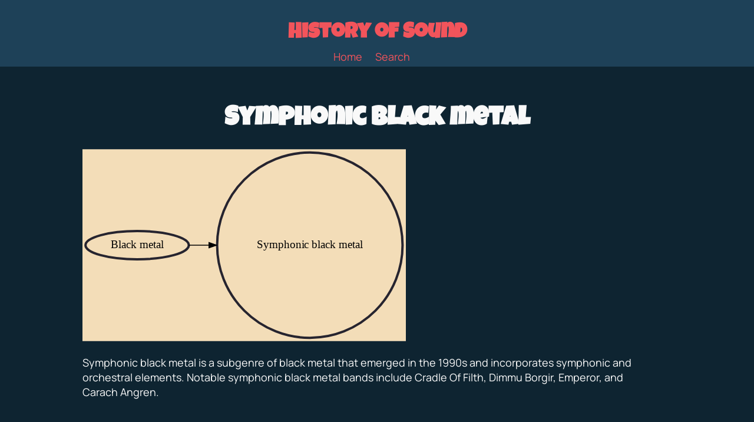

--- FILE ---
content_type: text/html; charset=utf-8
request_url: https://historyofsound.com/symphonic-black-metal/
body_size: 1575
content:
<!DOCTYPE html>
<html lang="en">
<head>
      <title>Symphonic black metal | History of Sound</title>
    <meta charset="utf-8" />
    <meta name="viewport" content="width=device-width, initial-scale=1">

    <meta property="og:type" content="website" />
    <meta property="og:url" content="https://historyofsound.com/symphonic-black-metal/" />
    <meta property="og:title" content="History of Sound - Symphonic black&nbsp;metal" />
    <meta property="og:description" content="%3Symphonic black metalSymphonic black metalBlack metalBlack metalBlack metal->Symphonic black metal Symphonic black metal is a subgenre of black metal that emerged in the 1990s and..." />



  <meta name="description" content="%3Symphonic black metalSymphonic black metalBlack metalBlack metalBlack metal-&gt;Symphonic black metal Symphonic black metal is a subgenre of black metal that emerged in the 1990s and incorporates symphonic and orchestral elements. Notable symphonic black metal bands include Cradle Of Filth, Dimmu Borgir, Emperor, and Carach …" />


    <link rel="apple-touch-icon" sizes="152x152" href="/apple-touch-icon.png">
    <link rel="icon" type="image/png" sizes="32x32" href="/favicon-32x32.png">
    <link rel="icon" type="image/png" sizes="16x16" href="/favicon-16x16.png">
    <link rel="manifest" href="/site.webmanifest">
    <link rel="mask-icon" href="/safari-pinned-tab.svg" color="#5bbad5">
    <meta name="msapplication-TileColor" content="#2b5797">
    <meta name="theme-color" content="#ffffff">



    <script async src="https://www.googletagmanager.com/gtag/js?id=G-JJF1HGG8JQ"></script>
    <script>
      window.dataLayer = window.dataLayer || [];
      function gtag(){dataLayer.push(arguments);}
      gtag('js', new Date());
      gtag('config', 'G-JJF1HGG8JQ');
    </script>




    <link rel="stylesheet" href="https://historyofsound.com/theme/css/awsm.css" />

        <link rel="stylesheet" href="https://historyofsound.com/theme/css/common.min.css?64950869">

        <link rel="stylesheet" href="https://historyofsound.com/theme/css/style.min.css?66cf2f88">


</head>

<body>
    <header>
        <h1><a href="https://historyofsound.com/">History of Sound</a></h1>
        <nav>
            <ul>
                <li><a href="/">Home</a></li>
                <li><a href="/search/">Search</a></li>
            </ul>
        </nav>
    </header>
	<main>
    <h1>Symphonic black&nbsp;metal</h1>
    

    <p><svg width="412pt" height="245pt" viewBox="0.00 0.00 411.87 244.58" xmlns="http://www.w3.org/2000/svg" xmlns:xlink="http://www.w3.org/1999/xlink"><g id="graph0" class="graph" transform="scale(1 1) rotate(0) translate(4 240.58)"><title>%3</title><polygon fill="#f3ddb8" stroke="transparent" points="-4,4 -4,-240.58 407.87,-240.58 407.87,4 -4,4"/><!-- Symphonic black metal --><g id="node1" class="node"><title>Symphonic black metal</title><ellipse fill="none" stroke="#26242f" stroke-width="3" cx="285.58" cy="-118.29" rx="118.08" ry="118.08"/><text text-anchor="middle" x="285.58" y="-114.59" font-family="Times,serif" font-size="14.00">Symphonic black metal</text></g><!-- Black metal --><g id="node2" class="node"><title>Black metal</title><g id="a_node2"><a xlink:href="/black-metal/" xlink:title="Black metal"><ellipse fill="none" stroke="#26242f" stroke-width="3" cx="65.64" cy="-118.29" rx="65.79" ry="18"/><text text-anchor="middle" x="65.64" y="-114.59" font-family="Times,serif" font-size="14.00">Black metal</text></a></g></g><!-- Black metal&#45;&gt;Symphonic black metal --><g id="edge1" class="edge"><title>Black metal&#45;&gt;Symphonic black metal</title><path fill="none" stroke="black" d="M131.44,-118.29C139.56,-118.29 148.07,-118.29 156.74,-118.29"/><polygon fill="black" stroke="black" points="156.99,-121.79 166.99,-118.29 156.99,-114.79 156.99,-121.79"/></g></g></svg></p>
<p>Symphonic black metal is a subgenre of black metal that emerged in the 1990s and incorporates symphonic and orchestral elements. Notable symphonic black metal bands include Cradle Of Filth, Dimmu Borgir, Emperor, and Carach&nbsp;Angren.</p>
<h2 id="influences">Influences</h2>
<ul>
<li><a href="/black-metal/">Black&nbsp;metal</a></li>
</ul>



	</main>

<script type="text/javascript">
const copyButtonLabel = "Copy";

let blocks = document.querySelectorAll("pre");

blocks.forEach((block) => {
  // only add button if browser supports Clipboard API
  if (navigator.clipboard) {
    let button = document.createElement("button");

    button.innerText = copyButtonLabel;
    block.appendChild(button);

    button.addEventListener("click", async () => {
      await copyCode(block, button);
    });
  }
});

async function copyCode(block, button) {
  let code = block.querySelector("code");
  let text = code.innerText;

  await navigator.clipboard.writeText(text);

  // visual feedback that task is completed
  button.innerText = "Copied";

  setTimeout(() => {
    button.innerText = copyButtonLabel;
  }, 2000);
}
</script>
</body>
</html>

--- FILE ---
content_type: text/css; charset=utf-8
request_url: https://historyofsound.com/theme/css/awsm.css
body_size: 2528
content:
@charset "UTF-8";
/*!
 * awsm.css v3.0.0 (https://igoradamenko.github.io/awsm.css/)
 * Copyright 2015 Igor Adamenko
 * Licensed under MIT (https://github.com/igoradamenko/awsm.css/blob/master/LICENSE.md)
 */
html{font-family:system-ui,-apple-system,BlinkMacSystemFont,"Segoe UI",Roboto,Oxygen,Ubuntu,Cantarell,"PT Sans","Open Sans","Fira Sans","Droid Sans","Helvetica Neue",Helvetica,Arial,sans-serif;font-size:100%;line-height:1.4;background:#fff;color:#000;-webkit-overflow-scrolling:touch}body{margin:1.2em;font-size:1rem}@media (min-width:20rem){body{font-size:calc(1rem + .00625*(100vw - 20rem))}}@media (min-width:40rem){body{font-size:1.125rem}}body article,body footer,body header,body main{position:relative;max-width:40rem;margin:0 auto}body>header{margin-bottom:3.5em}body>header h1{margin:0;font-size:1.5em}body>header p{margin:0;font-size:.85em}body>footer{margin-top:4.5em;padding-bottom:1.5em;text-align:center;font-size:.8rem;color:#aaa}details,nav,p{margin:1em 0}nav ul{list-style:none;margin:0;padding:0}nav li{display:inline-block;margin-right:1em;margin-bottom:.25em}a,nav a:visited{color:#0064c1}article header h1 a:visited:hover,article header h2 a:visited:hover,nav a:hover{color:#f00000}ol,ul{margin-top:0;padding-top:0;padding-left:2.5em}article header h1+p,article header h2+p,ol li+li,ul li+li{margin-top:.25em}p{-webkit-hyphens:auto;-ms-hyphens:auto;hyphens:auto}aside:first-child,form legend:first-child+label,p:first-child{margin-top:0}aside:last-child,p:last-child{margin-bottom:0}p+ol,p+ul{margin-top:-.75em}p img,p picture{float:right;margin-bottom:.5em;margin-left:.5em}p picture img{float:none;margin:0}blockquote,dd{padding-left:2.5em}dd{margin-bottom:1em;margin-left:0}dt{font-weight:700}blockquote{margin:0}aside{margin:.5em 0;font-style:italic;color:#aaa}@media (min-width:65rem){aside{position:absolute;right:-12.5rem;width:9.375rem;max-width:9.375rem;margin:0;padding-left:.5em;font-size:.8em;border-left:1px solid #f2f2f2}}section+section{margin-top:2em}h1,h2,h3,h4,h5,h6{margin:1.25em 0 0;line-height:1.2}h1:focus>a[href^="#"][id]:empty,h1:hover>a[href^="#"][id]:empty,h2:focus>a[href^="#"][id]:empty,h2:hover>a[href^="#"][id]:empty,h3:focus>a[href^="#"][id]:empty,h3:hover>a[href^="#"][id]:empty,h4:focus>a[href^="#"][id]:empty,h4:hover>a[href^="#"][id]:empty,h5:focus>a[href^="#"][id]:empty,h5:hover>a[href^="#"][id]:empty,h6:focus>a[href^="#"][id]:empty,h6:hover>a[href^="#"][id]:empty{opacity:1}figure+p,h1+details,h1+p,h2+details,h2+p,h3+details,h3+p,h4+details,h4+p,h5+details,h5+p,h6+details,h6+p{margin-top:.5em}h1>a[href^="#"][id]:empty,h2>a[href^="#"][id]:empty,h3>a[href^="#"][id]:empty,h4>a[href^="#"][id]:empty,h5>a[href^="#"][id]:empty,h6>a[href^="#"][id]:empty{position:absolute;left:-.65em;opacity:0;text-decoration:none;font-weight:400;line-height:1;color:#aaa}@media (min-width:40rem){h1>a[href^="#"][id]:empty,h2>a[href^="#"][id]:empty,h3>a[href^="#"][id]:empty,h4>a[href^="#"][id]:empty,h5>a[href^="#"][id]:empty,h6>a[href^="#"][id]:empty{left:-.8em}}h1>a[href^="#"][id]:empty:focus,h1>a[href^="#"][id]:empty:hover,h1>a[href^="#"][id]:empty:target,h2>a[href^="#"][id]:empty:focus,h2>a[href^="#"][id]:empty:hover,h2>a[href^="#"][id]:empty:target,h3>a[href^="#"][id]:empty:focus,h3>a[href^="#"][id]:empty:hover,h3>a[href^="#"][id]:empty:target,h4>a[href^="#"][id]:empty:focus,h4>a[href^="#"][id]:empty:hover,h4>a[href^="#"][id]:empty:target,h5>a[href^="#"][id]:empty:focus,h5>a[href^="#"][id]:empty:hover,h5>a[href^="#"][id]:empty:target,h6>a[href^="#"][id]:empty:focus,h6>a[href^="#"][id]:empty:hover,h6>a[href^="#"][id]:empty:target{opacity:1;box-shadow:none;color:#000}h1>a[href^="#"][id]:empty:target:focus,h2>a[href^="#"][id]:empty:target:focus,h3>a[href^="#"][id]:empty:target:focus,h4>a[href^="#"][id]:empty:target:focus,h5>a[href^="#"][id]:empty:target:focus,h6>a[href^="#"][id]:empty:target:focus{outline:0}h1>a[href^="#"][id]:empty::before,h2>a[href^="#"][id]:empty::before,h3>a[href^="#"][id]:empty::before,h4>a[href^="#"][id]:empty::before,h5>a[href^="#"][id]:empty::before,h6>a[href^="#"][id]:empty::before{content:"§ "}h1{font-size:2.5em}h2{font-size:1.75em}h3{font-size:1.25em}h4{font-size:1.15em}a abbr,h5,h6{font-size:1em}h6{margin-top:1em}article+article{margin-top:5em}article header p{font-size:.6em;color:#aaa}article header p+h1,article header p+h2{margin-top:-.25em}article header h1 a,article header h2 a{color:#000}article header h1 a:visited,article header h2 a:visited,h6,legend{color:#aaa}article>footer{margin-top:1.5em;font-size:.85em}a:visited{color:#8d39d0}a:active,a:hover{outline-width:0}a:hover{color:#f00000}abbr{margin-right:-.075em;text-decoration:none;-webkit-hyphens:none;-ms-hyphens:none;hyphens:none;letter-spacing:.075em;font-size:.9em}img,picture{display:block;max-width:100%;margin:0 auto}audio,video{width:100%;max-width:100%}figure{margin:1em 0 .5em;padding:0}figure figcaption{opacity:.65;font-size:.85em}table{display:inline-block;border-spacing:0;border-collapse:collapse;overflow-x:auto;max-width:100%;text-align:left;vertical-align:top;background:linear-gradient(rgba(0,0,0,.15) 0%,rgba(0,0,0,.15) 100%) 0 0,linear-gradient(rgba(0,0,0,.15) 0%,rgba(0,0,0,.15) 100%) 100% 0;background-attachment:scroll,scroll;background-size:1px 100%,1px 100%;background-repeat:no-repeat,no-repeat}table caption{font-size:.9em;background:#fff}table td,table th{padding:.35em .75em;vertical-align:top;font-size:.9em;border:1px solid #f2f2f2;border-top:0;border-left:0}table td:first-child,table th:first-child{padding-left:0;background-image:linear-gradient(to right,#fff 50%,rgba(255,255,255,0) 100%);background-size:2px 100%;background-repeat:no-repeat}table td:last-child,table th:last-child{padding-right:0;border-right:0;background-image:linear-gradient(to left,#fff 50%,rgba(255,255,255,0) 100%);background-position:100% 0;background-size:2px 100%;background-repeat:no-repeat}table td:only-child,table th:only-child{background-image:linear-gradient(to right,#fff 50%,rgba(255,255,255,0) 100%),linear-gradient(to left,#fff 50%,rgba(255,255,255,0) 100%);background-position:0 0,100% 0;background-size:2px 100%,2px 100%;background-repeat:no-repeat,no-repeat}table th{line-height:1.2}form{margin-right:auto;margin-left:auto}@media (min-width:40rem){form{max-width:80%}}form label,form select,output{display:block}form label:not(:first-child){margin-top:1em}form p label{display:inline}form p label+label{margin-left:1em}form input[type],form select,form textarea{margin-bottom:1em}form input[type=checkbox],form input[type=radio]{margin-bottom:0}button,fieldset{margin:0;border:1px solid #aaa}fieldset{padding:.5em 1em}button{outline:0;box-sizing:border-box;height:2em;padding:calc(.25em - 1px) .5em;font-family:inherit;font-size:1em;border-radius:2px;background:#fff;display:inline-block;width:auto;background:#f2f2f2;color:#000;cursor:pointer}button:focus,input[type=email]:focus,input[type=month]:focus,input[type=number]:focus,input[type=password]:focus,input[type=search]:focus,input[type=tel]:focus,input[type=text]:focus,input[type=time]:focus,input[type=url]:focus,input[type=week]:focus,input[type^=date]:focus,select:focus{border:1px solid #000}button:hover,select:hover{border:1px solid #000}button:active,select:active{background-color:#aaa}select{outline:0;box-sizing:border-box;height:2em;margin:0;padding:calc(.25em - 1px) .5em;font-family:inherit;font-size:1em;border:1px solid #aaa;border-radius:2px;background:#fff;display:inline-block;width:auto;background:#f2f2f2;color:#000;cursor:pointer;padding-right:1.2em;background-position:top 55% right .35em;background-size:.5em;background-repeat:no-repeat;-webkit-appearance:button;-moz-appearance:button;appearance:button;background-image:url("data:image/svg+xml,%3Csvg xmlns='http://www.w3.org/2000/svg' viewBox='0 0 3 2'%3E%3Cpath fill='rgb(170, 170, 170)' fill-rule='nonzero' d='M1.5 2L3 0H0z'/%3E%3C/svg%3E")}select:focus,select:hover{background-image:url("data:image/svg+xml,%3Csvg xmlns='http://www.w3.org/2000/svg' viewBox='0 0 3 2'%3E%3Cpath fill='rgb(0, 0, 0)' fill-rule='nonzero' d='M1.5 2L3 0H0z'/%3E%3C/svg%3E")}input[type=email],input[type=month],input[type=number],input[type=password],input[type=search],input[type=tel],input[type=text],input[type=time],input[type=url],input[type=week],input[type^=date]{outline:0;box-sizing:border-box;height:2em;margin:0;padding:calc(.25em - 1px) .5em;font-family:inherit;font-size:1em;border:1px solid #aaa;border-radius:2px;background:#fff;color:#000;display:block;width:100%;line-height:calc(2em - 1px*2 - (.25em - 1px)*2);-webkit-appearance:none;-moz-appearance:none;appearance:none}input[type=email]::-moz-placeholder,input[type=month]::-moz-placeholder,input[type=number]::-moz-placeholder,input[type=password]::-moz-placeholder,input[type=search]::-moz-placeholder,input[type=tel]::-moz-placeholder,input[type=text]::-moz-placeholder,input[type=time]::-moz-placeholder,input[type=url]::-moz-placeholder,input[type=week]::-moz-placeholder,input[type^=date]::-moz-placeholder{color:#aaa}input[type=email]::-webkit-input-placeholder,input[type=month]::-webkit-input-placeholder,input[type=number]::-webkit-input-placeholder,input[type=password]::-webkit-input-placeholder,input[type=search]::-webkit-input-placeholder,input[type=tel]::-webkit-input-placeholder,input[type=text]::-webkit-input-placeholder,input[type=time]::-webkit-input-placeholder,input[type=url]::-webkit-input-placeholder,input[type=week]::-webkit-input-placeholder,input[type^=date]::-webkit-input-placeholder{color:#aaa}input[type=email]:-ms-input-placeholder,input[type=month]:-ms-input-placeholder,input[type=number]:-ms-input-placeholder,input[type=password]:-ms-input-placeholder,input[type=search]:-ms-input-placeholder,input[type=tel]:-ms-input-placeholder,input[type=text]:-ms-input-placeholder,input[type=time]:-ms-input-placeholder,input[type=url]:-ms-input-placeholder,input[type=week]:-ms-input-placeholder,input[type^=date]:-ms-input-placeholder{color:#aaa}input[type=button],input[type=reset],input[type=submit]{outline:0;box-sizing:border-box;height:2em;margin:0;padding:calc(.25em - 1px) .5em;font-family:inherit;font-size:1em;border:1px solid #aaa;border-radius:2px;background:#fff;display:inline-block;width:auto;background:#f2f2f2;color:#000;cursor:pointer;-webkit-appearance:none;-moz-appearance:none;appearance:none}input[type=button]:focus,input[type=reset]:focus,input[type=submit]:focus{border:1px solid #000}input[type=button]:hover,input[type=reset]:hover,input[type=submit]:hover{border:1px solid #000}input[type=button]:active,input[type=reset]:active,input[type=submit]:active{background-color:#aaa}input[type=color]{outline:0;box-sizing:border-box;height:2em;margin:0;padding:calc(.25em - 1px) .5em;font-family:inherit;font-size:1em;border:1px solid #aaa;border-radius:2px;background:#fff;color:#000;display:block;line-height:calc(2em - 1px*2 - (.25em - 1px)*2);-webkit-appearance:none;-moz-appearance:none;appearance:none;width:6em}input[type=color]:focus{border:1px solid #000}input[type=color]::-moz-placeholder,textarea::-moz-placeholder{color:#aaa}input[type=color]::-webkit-input-placeholder,textarea::-webkit-input-placeholder{color:#aaa}input[type=color]:-ms-input-placeholder{color:#aaa}input[type=color]:hover{border:1px solid #000}input[type=file]{outline:0;box-sizing:border-box;margin:0;padding:calc(.25em - 1px) .5em;font-family:inherit;border:1px solid #aaa;border-radius:2px;background:#fff;background:#f2f2f2;color:#000;cursor:pointer;display:block;width:100%;height:auto;padding:.75em .5em;font-size:12px;line-height:1}input[type=file]:focus,textarea:focus{border:1px solid #000}input[type=file]:hover{border:1px solid #000}input[type=file]:active{background-color:#aaa}input[type=checkbox],input[type=radio]{margin:-.2em .75em 0 0;vertical-align:middle}textarea{outline:0;box-sizing:border-box;margin:0;padding:calc(.25em - 1px) .5em;font-family:inherit;font-size:1em;border:1px solid #aaa;border-radius:2px;background:#fff;color:#000;display:block;width:100%;line-height:calc(2em - 1px*2 - (.25em - 1px)*2);-webkit-appearance:none;-moz-appearance:none;appearance:none;height:4.5em;resize:vertical;padding-top:.5em;padding-bottom:.5em}textarea:-ms-input-placeholder{color:#aaa}code,kbd,samp,var{font-family:Consolas,"Lucida Console",Monaco,monospace;font-style:normal}pre{overflow-x:auto;font-size:.8em;background:linear-gradient(rgba(0,0,0,.15) 0%,rgba(0,0,0,.15) 100%) 0 0,linear-gradient(rgba(0,0,0,.15) 0%,rgba(0,0,0,.15) 100%) 100% 0;background-attachment:scroll,scroll;background-size:1px 100%,1px 100%;background-repeat:no-repeat,no-repeat}pre>code,summary{display:inline-block}pre>code{overflow-x:visible;box-sizing:border-box;min-width:100%;border-right:3px solid #fff;border-left:1px solid #fff}hr{height:1px;margin:2em 0;border:0;background:#f2f2f2}details[open]{padding-bottom:.5em;border-bottom:1px solid #f2f2f2}summary{font-weight:700;border-bottom:1px dashed;cursor:pointer}summary::-webkit-details-marker{display:none}noscript{color:#d00000}::selection{background:rgba(0,100,193,.25)}


--- FILE ---
content_type: text/css; charset=utf-8
request_url: https://historyofsound.com/theme/css/common.min.css?64950869
body_size: 567
content:
*,*:before,*:after{box-sizing:border-box}body header{text-align:center}body header h1 a{text-decoration:none}body header h1 a:visited{text-decoration:none}body header h1 a:hover{text-decoration:none}body nav{max-width:40rem;text-align:center}body main h1{margin-bottom:.5em}body main ul{margin-top:.5em}ol#post-list{list-style:none;padding:0}ol#post-list li{margin-bottom:3em}.latex sub,.latex sup{text-transform:uppercase;font-size:1em}.latex sub{font-size:1em}.latex sup{font-size:.8em;vertical-align:.2em;margin-left:-0.42em;margin-right:-0.15em}pre{position:relative;overflow:auto;margin:5px 0;padding:1.75rem 0 1.75rem 1rem;border-radius:10px}pre button{position:absolute;top:5px;right:5px;font-size:.9rem;padding:.15rem;background-color:#828282;border:ridge 1px #7b7b7c;border-radius:5px;text-shadow:#c4c4c4 0 0 2px}pre button:hover{cursor:pointer;background-color:#bcbabb}#tipue_search_input{font:13px/1.6;color:#333;padding:12px 12px 12px 40px;width:170px;border:1px solid #e2e2e2;border-radius:0;-moz-appearance:none;-webkit-appearance:none;box-shadow:none;outline:0;margin-top:1em;box-sizing:unset;background:#fff url("https://cdnjs.cloudflare.com/ajax/libs/Tipue-Search/5.0.0/img/search.png") no-repeat 15px 15px}#tipue_search_content{max-width:650px;padding-top:15px;margin:0}#tipue_search_warning{font:300 15px/1.6;color:#555;margin:7px 0}#tipue_search_warning a{color:#396;text-decoration:none}#tipue_search_warning a:hover{color:#555}#tipue_search_results_count{font:300 15px/1.7}.tipue_search_content_title{font:300 21px/1.7;margin-top:23px}.tipue_search_content_title a{text-decoration:none}.tipue_search_content_url{font:300 14px/1.9;word-wrap:break-word;hyphens:auto}.tipue_search_content_url a{text-decoration:none}.tipue_search_content_text{font:300 15px/1.6;word-wrap:break-word;hyphens:auto;margin-top:3px}.tipue_search_content_debug{font:300 13px/1.6;margin:5px 0}.h01{font-weight:400}#tipue_search_foot{margin:51px 0 21px 0}#tipue_search_foot_boxes{padding:0;margin:0;font:12px "Open Sans",sans-serif;font-family:inherit}#tipue_search_foot_boxes li{list-style:none;margin:0;padding:0;display:inline}#tipue_search_foot_boxes li a{padding:10px 17px 11px 17px;background-color:#fff;border:1px solid #e2e2e2;border-radius:1px;margin-right:7px;text-decoration:none;text-align:center}#tipue_search_foot_boxes li.current{padding:10px 17px 11px 17px;background:#f6f6f6;border:1px solid #e2e2e2;border-radius:1px;margin-right:7px;text-align:center}#tipue_search_foot_boxes li a:hover{background:#f6f6f6}.tipue_search_spinner{padding:31px 0;width:50px;height:28px}.tipue_search_spinner>div{background-color:#777;height:100%;width:3px;display:inline-block;margin-right:2px;-webkit-animation:stretchdelay 1.2s infinite ease-in-out;animation:stretchdelay 1.2s infinite ease-in-out}.tipue_search_spinner .tipue_search_rect2{-webkit-animation-delay:-1.1s;animation-delay:-1.1s}.tipue_search_spinner .tipue_search_rect3{-webkit-animation-delay:-1s;animation-delay:-1s}@-webkit-keyframes stretchdelay{0%,40%,100%{-webkit-transform:scaleY(0.4)}20%{-webkit-transform:scaleY(1)}}@keyframes stretchdelay{0%,40%,100%{transform:scaleY(0.4);-webkit-transform:scaleY(0.4)}20%{transform:scaleY(1);-webkit-transform:scaleY(1)}}

--- FILE ---
content_type: text/css; charset=utf-8
request_url: https://historyofsound.com/theme/css/style.min.css?66cf2f88
body_size: 364
content:
@font-face{font-family:"Luckiest Guy";font-style:normal;font-display:swap;font-weight:400;src:url(./files/luckiest-guy-latin-400-normal.woff2) format("woff2"),url(./files/luckiest-guy-latin-400-normal.woff) format("woff");unicode-range:U+0000-00FF,U+0131,U+0152-0153,U+02BB-02BC,U+02C6,U+02DA,U+02DC,U+0304,U+0308,U+0329,U+2000-206F,U+2074,U+20AC,U+2122,U+2191,U+2193,U+2212,U+2215,U+FEFF,U+FFFD}@font-face{font-family:"Manrope Variable";font-style:normal;font-display:swap;font-weight:200 800;src:url(./files/manrope-cyrillic-ext-wght-normal.woff2) format("woff2-variations");unicode-range:U+0460-052F,U+1C80-1C88,U+20B4,U+2DE0-2DFF,U+A640-A69F,U+FE2E-FE2F}@font-face{font-family:"Manrope Variable";font-style:normal;font-display:swap;font-weight:200 800;src:url(./files/manrope-cyrillic-wght-normal.woff2) format("woff2-variations");unicode-range:U+0301,U+0400-045F,U+0490-0491,U+04B0-04B1,U+2116}@font-face{font-family:"Manrope Variable";font-style:normal;font-display:swap;font-weight:200 800;src:url(./files/manrope-greek-wght-normal.woff2) format("woff2-variations");unicode-range:U+0370-03FF}@font-face{font-family:"Manrope Variable";font-style:normal;font-display:swap;font-weight:200 800;src:url(./files/manrope-vietnamese-wght-normal.woff2) format("woff2-variations");unicode-range:U+0102-0103,U+0110-0111,U+0128-0129,U+0168-0169,U+01A0-01A1,U+01AF-01B0,U+0300-0301,U+0303-0304,U+0308-0309,U+0323,U+0329,U+1EA0-1EF9,U+20AB}@font-face{font-family:"Manrope Variable";font-style:normal;font-display:swap;font-weight:200 800;src:url(./files/manrope-latin-ext-wght-normal.woff2) format("woff2-variations");unicode-range:U+0100-02AF,U+0304,U+0308,U+0329,U+1E00-1E9F,U+1EF2-1EFF,U+2020,U+20A0-20AB,U+20AD-20CF,U+2113,U+2C60-2C7F,U+A720-A7FF}@font-face{font-family:"Manrope Variable";font-style:normal;font-display:swap;font-weight:200 800;src:url(./files/manrope-latin-wght-normal.woff2) format("woff2-variations");unicode-range:U+0000-00FF,U+0131,U+0152-0153,U+02BB-02BC,U+02C6,U+02DA,U+02DC,U+0304,U+0308,U+0329,U+2000-206F,U+2074,U+20AC,U+2122,U+2191,U+2193,U+2212,U+2215,U+FEFF,U+FFFD}body{background-color:#0E2431;color:#F9F9F9;margin:0;padding:0;font-family:"Manrope Variable",sans-serif}body header{max-width:100%;background-color:#1E4158;padding-top:2em}body header a:visited{color:#F2545B}body header a:hover,body header a:focus{color:#00BFFF}body header h1{font-family:"Luckiest Guy",sans-serif;font-size:200%}body header nav{margin:0 auto}body main{max-width:1000px;padding-bottom:2em;margin:0 auto}body main h1{font-family:"Luckiest Guy",sans-serif;text-align:center}body main p:has(svg){text-align:center}body a{color:#F2545B;text-decoration:none}body a:visited{color:rgb(249.2065217391,178.7934782609,181.9130434783)}body a:hover,body a:focus{color:#00BFFF}s #disqus_thread{margin-top:3em}form.search{margin:0}form.search #tipue_search_input{width:100%;background-position-y:25px}.tipue_search_content_title{font-size:140%}.tipue_search_content_text span{font-weight:bold;color:#F9F9F9}